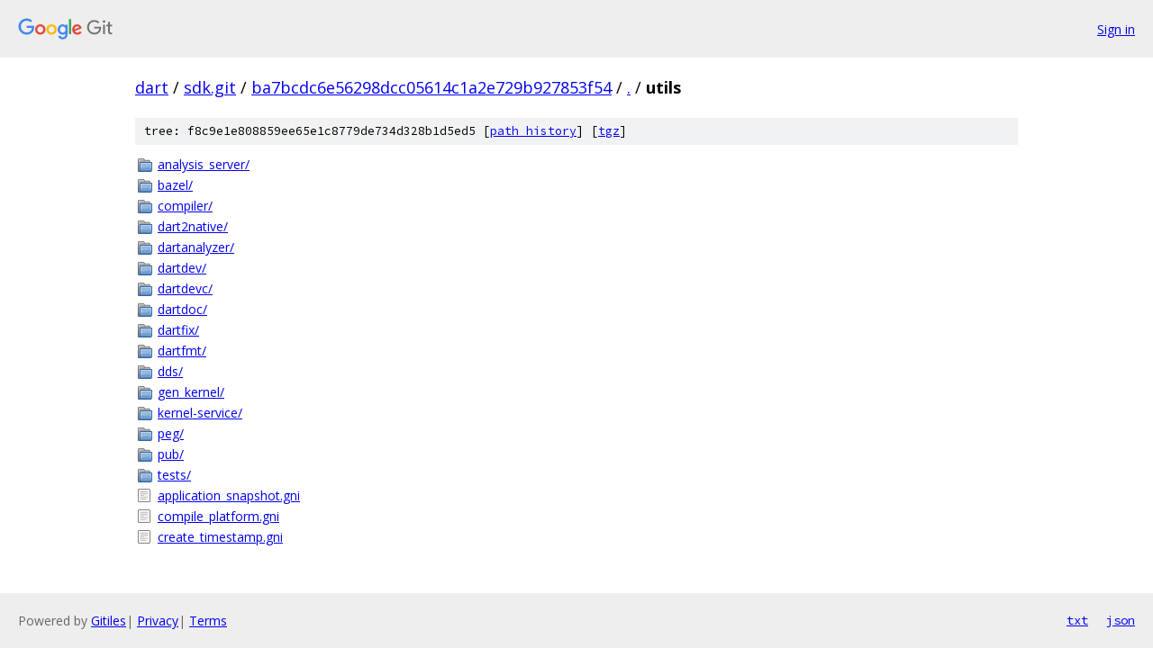

--- FILE ---
content_type: text/html; charset=utf-8
request_url: https://dart.googlesource.com/sdk.git/+/ba7bcdc6e56298dcc05614c1a2e729b927853f54/utils?autodive=0%2F
body_size: 1005
content:
<!DOCTYPE html><html lang="en"><head><meta charset="utf-8"><meta name="viewport" content="width=device-width, initial-scale=1"><title>utils - sdk.git - Git at Google</title><link rel="stylesheet" type="text/css" href="/+static/base.css"><!-- default customHeadTagPart --></head><body class="Site"><header class="Site-header"><div class="Header"><a class="Header-image" href="/"><img src="//www.gstatic.com/images/branding/lockups/2x/lockup_git_color_108x24dp.png" width="108" height="24" alt="Google Git"></a><div class="Header-menu"> <a class="Header-menuItem" href="https://accounts.google.com/AccountChooser?faa=1&amp;continue=https://dart.googlesource.com/login/sdk.git/%2B/ba7bcdc6e56298dcc05614c1a2e729b927853f54/utils?autodive%3D0%252F">Sign in</a> </div></div></header><div class="Site-content"><div class="Container "><div class="Breadcrumbs"><a class="Breadcrumbs-crumb" href="/?format=HTML">dart</a> / <a class="Breadcrumbs-crumb" href="/sdk.git/">sdk.git</a> / <a class="Breadcrumbs-crumb" href="/sdk.git/+/ba7bcdc6e56298dcc05614c1a2e729b927853f54">ba7bcdc6e56298dcc05614c1a2e729b927853f54</a> / <a class="Breadcrumbs-crumb" href="/sdk.git/+/ba7bcdc6e56298dcc05614c1a2e729b927853f54/?autodive=0%2F">.</a> / <span class="Breadcrumbs-crumb">utils</span></div><div class="TreeDetail"><div class="u-sha1 u-monospace TreeDetail-sha1">tree: f8c9e1e808859ee65e1c8779de734d328b1d5ed5 [<a href="/sdk.git/+log/ba7bcdc6e56298dcc05614c1a2e729b927853f54/utils">path history</a>] <span>[<a href="/sdk.git/+archive/ba7bcdc6e56298dcc05614c1a2e729b927853f54/utils.tar.gz">tgz</a>]</span></div><ol class="FileList"><li class="FileList-item FileList-item--gitTree" title="Tree - analysis_server/"><a class="FileList-itemLink" href="/sdk.git/+/ba7bcdc6e56298dcc05614c1a2e729b927853f54/utils/analysis_server?autodive=0%2F/">analysis_server/</a></li><li class="FileList-item FileList-item--gitTree" title="Tree - bazel/"><a class="FileList-itemLink" href="/sdk.git/+/ba7bcdc6e56298dcc05614c1a2e729b927853f54/utils/bazel?autodive=0%2F/">bazel/</a></li><li class="FileList-item FileList-item--gitTree" title="Tree - compiler/"><a class="FileList-itemLink" href="/sdk.git/+/ba7bcdc6e56298dcc05614c1a2e729b927853f54/utils/compiler?autodive=0%2F/">compiler/</a></li><li class="FileList-item FileList-item--gitTree" title="Tree - dart2native/"><a class="FileList-itemLink" href="/sdk.git/+/ba7bcdc6e56298dcc05614c1a2e729b927853f54/utils/dart2native?autodive=0%2F/">dart2native/</a></li><li class="FileList-item FileList-item--gitTree" title="Tree - dartanalyzer/"><a class="FileList-itemLink" href="/sdk.git/+/ba7bcdc6e56298dcc05614c1a2e729b927853f54/utils/dartanalyzer?autodive=0%2F/">dartanalyzer/</a></li><li class="FileList-item FileList-item--gitTree" title="Tree - dartdev/"><a class="FileList-itemLink" href="/sdk.git/+/ba7bcdc6e56298dcc05614c1a2e729b927853f54/utils/dartdev?autodive=0%2F/">dartdev/</a></li><li class="FileList-item FileList-item--gitTree" title="Tree - dartdevc/"><a class="FileList-itemLink" href="/sdk.git/+/ba7bcdc6e56298dcc05614c1a2e729b927853f54/utils/dartdevc?autodive=0%2F/">dartdevc/</a></li><li class="FileList-item FileList-item--gitTree" title="Tree - dartdoc/"><a class="FileList-itemLink" href="/sdk.git/+/ba7bcdc6e56298dcc05614c1a2e729b927853f54/utils/dartdoc?autodive=0%2F/">dartdoc/</a></li><li class="FileList-item FileList-item--gitTree" title="Tree - dartfix/"><a class="FileList-itemLink" href="/sdk.git/+/ba7bcdc6e56298dcc05614c1a2e729b927853f54/utils/dartfix?autodive=0%2F/">dartfix/</a></li><li class="FileList-item FileList-item--gitTree" title="Tree - dartfmt/"><a class="FileList-itemLink" href="/sdk.git/+/ba7bcdc6e56298dcc05614c1a2e729b927853f54/utils/dartfmt?autodive=0%2F/">dartfmt/</a></li><li class="FileList-item FileList-item--gitTree" title="Tree - dds/"><a class="FileList-itemLink" href="/sdk.git/+/ba7bcdc6e56298dcc05614c1a2e729b927853f54/utils/dds?autodive=0%2F/">dds/</a></li><li class="FileList-item FileList-item--gitTree" title="Tree - gen_kernel/"><a class="FileList-itemLink" href="/sdk.git/+/ba7bcdc6e56298dcc05614c1a2e729b927853f54/utils/gen_kernel?autodive=0%2F/">gen_kernel/</a></li><li class="FileList-item FileList-item--gitTree" title="Tree - kernel-service/"><a class="FileList-itemLink" href="/sdk.git/+/ba7bcdc6e56298dcc05614c1a2e729b927853f54/utils/kernel-service?autodive=0%2F/">kernel-service/</a></li><li class="FileList-item FileList-item--gitTree" title="Tree - peg/"><a class="FileList-itemLink" href="/sdk.git/+/ba7bcdc6e56298dcc05614c1a2e729b927853f54/utils/peg?autodive=0%2F/">peg/</a></li><li class="FileList-item FileList-item--gitTree" title="Tree - pub/"><a class="FileList-itemLink" href="/sdk.git/+/ba7bcdc6e56298dcc05614c1a2e729b927853f54/utils/pub?autodive=0%2F/">pub/</a></li><li class="FileList-item FileList-item--gitTree" title="Tree - tests/"><a class="FileList-itemLink" href="/sdk.git/+/ba7bcdc6e56298dcc05614c1a2e729b927853f54/utils/tests?autodive=0%2F/">tests/</a></li><li class="FileList-item FileList-item--regularFile" title="Regular file - application_snapshot.gni"><a class="FileList-itemLink" href="/sdk.git/+/ba7bcdc6e56298dcc05614c1a2e729b927853f54/utils/application_snapshot.gni?autodive=0%2F">application_snapshot.gni</a></li><li class="FileList-item FileList-item--regularFile" title="Regular file - compile_platform.gni"><a class="FileList-itemLink" href="/sdk.git/+/ba7bcdc6e56298dcc05614c1a2e729b927853f54/utils/compile_platform.gni?autodive=0%2F">compile_platform.gni</a></li><li class="FileList-item FileList-item--regularFile" title="Regular file - create_timestamp.gni"><a class="FileList-itemLink" href="/sdk.git/+/ba7bcdc6e56298dcc05614c1a2e729b927853f54/utils/create_timestamp.gni?autodive=0%2F">create_timestamp.gni</a></li></ol></div></div> <!-- Container --></div> <!-- Site-content --><footer class="Site-footer"><div class="Footer"><span class="Footer-poweredBy">Powered by <a href="https://gerrit.googlesource.com/gitiles/">Gitiles</a>| <a href="https://policies.google.com/privacy">Privacy</a>| <a href="https://policies.google.com/terms">Terms</a></span><span class="Footer-formats"><a class="u-monospace Footer-formatsItem" href="?format=TEXT">txt</a> <a class="u-monospace Footer-formatsItem" href="?format=JSON">json</a></span></div></footer></body></html>